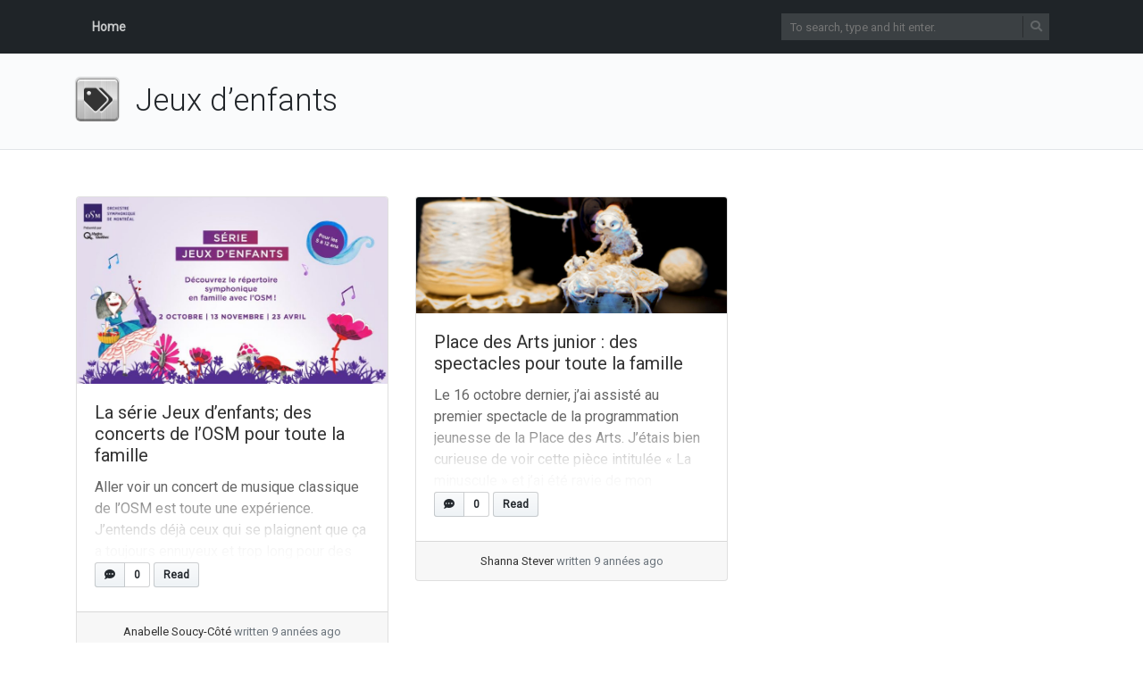

--- FILE ---
content_type: text/html; charset=UTF-8
request_url: http://lesptitsmotsdits.com/tag/jeux-denfants/
body_size: 6188
content:
<!doctype html>
<html lang=fr class="no-js">
<head>
<meta charset="UTF-8">
<meta http-equiv="X-UA-Compatible" content="IE=edge,chrome=1">

<meta name="viewport" content="width=device-width, initial-scale=1.0">

<title>Jeux d&#039;enfants Archives - Les p&#039;tits mots-dits ― Blogue de litt&eacute;rature jeunesse</title>

<!-- This site is optimized with the Yoast SEO plugin v12.2 - https://yoast.com/wordpress/plugins/seo/ -->
<meta name="robots" content="max-snippet:-1, max-image-preview:large, max-video-preview:-1"/>
<link rel="canonical" href="http://lesptitsmotsdits.com/tag/jeux-denfants/" />
<meta property="og:locale" content="fr_FR" />
<meta property="og:type" content="object" />
<meta property="og:title" content="Jeux d&#039;enfants Archives - Les p&#039;tits mots-dits ― Blogue de litt&eacute;rature jeunesse" />
<meta property="og:url" content="http://lesptitsmotsdits.com/tag/jeux-denfants/" />
<meta property="og:site_name" content="Les p&#039;tits mots-dits ― Blogue de litt&eacute;rature jeunesse" />
<script type='application/ld+json' class='yoast-schema-graph yoast-schema-graph--main'>{"@context":"https://schema.org","@graph":[{"@type":"Organization","@id":"http://lesptitsmotsdits.com/#organization","name":"Les p'tits mots-dits Inc.","url":"http://lesptitsmotsdits.com/","sameAs":["https://www.facebook.com/lesptitsmotsdits","https://www.instagram.com/les_ptits_mots_dits/","https://www.linkedin.com/in/anabelle-soucy-c\u00f4t\u00e9-94257bb7/","https://www.youtube.com/channel/UCNroY1qMP68PZhBqebc3w_Q","https://www.pinterest.com/ptitsmotsdits/","https://twitter.com/PtitsMotsDits"],"logo":{"@type":"ImageObject","@id":"http://lesptitsmotsdits.com/#logo","url":"http://lesptitsmotsdits.com/wp-content/uploads/2016/08/Les-ptits-mots-dits.jpg","width":2048,"height":1280,"caption":"Les p'tits mots-dits Inc."},"image":{"@id":"http://lesptitsmotsdits.com/#logo"}},{"@type":"WebSite","@id":"http://lesptitsmotsdits.com/#website","url":"http://lesptitsmotsdits.com/","name":"Les p'tits mots-dits \u2015 Blogue de litt&eacute;rature jeunesse","publisher":{"@id":"http://lesptitsmotsdits.com/#organization"},"potentialAction":{"@type":"SearchAction","target":"http://lesptitsmotsdits.com/?s={search_term_string}","query-input":"required name=search_term_string"}},{"@type":"CollectionPage","@id":"http://lesptitsmotsdits.com/tag/jeux-denfants/#webpage","url":"http://lesptitsmotsdits.com/tag/jeux-denfants/","inLanguage":"fr-FR","name":"Jeux d&#039;enfants Archives - Les p&#039;tits mots-dits \u2015 Blogue de litt&eacute;rature jeunesse","isPartOf":{"@id":"http://lesptitsmotsdits.com/#website"}}]}</script>
<!-- / Yoast SEO plugin. -->

<link rel='dns-prefetch' href='//s0.wp.com' />
<link rel='dns-prefetch' href='//secure.gravatar.com' />
<link rel='dns-prefetch' href='//fonts.googleapis.com' />
<link rel='dns-prefetch' href='//s.w.org' />
<link rel="alternate" type="application/rss+xml" title="Les p&#039;tits mots-dits ― Blogue de litt&eacute;rature jeunesse &raquo; Flux" href="http://lesptitsmotsdits.com/feed/" />
<link rel="alternate" type="application/rss+xml" title="Les p&#039;tits mots-dits ― Blogue de litt&eacute;rature jeunesse &raquo; Flux des commentaires" href="http://lesptitsmotsdits.com/comments/feed/" />
<link rel="alternate" type="application/rss+xml" title="Les p&#039;tits mots-dits ― Blogue de litt&eacute;rature jeunesse &raquo; Flux de l’étiquette Jeux d&#039;enfants" href="http://lesptitsmotsdits.com/tag/jeux-denfants/feed/" />
		<script type="text/javascript">
			window._wpemojiSettings = {"baseUrl":"https:\/\/s.w.org\/images\/core\/emoji\/11.2.0\/72x72\/","ext":".png","svgUrl":"https:\/\/s.w.org\/images\/core\/emoji\/11.2.0\/svg\/","svgExt":".svg","source":{"concatemoji":"http:\/\/lesptitsmotsdits.com\/wp-includes\/js\/wp-emoji-release.min.js?ver=fe5fe0b0e762d03586997aa13c160633"}};
			!function(e,a,t){var n,r,o,i=a.createElement("canvas"),p=i.getContext&&i.getContext("2d");function s(e,t){var a=String.fromCharCode;p.clearRect(0,0,i.width,i.height),p.fillText(a.apply(this,e),0,0);e=i.toDataURL();return p.clearRect(0,0,i.width,i.height),p.fillText(a.apply(this,t),0,0),e===i.toDataURL()}function c(e){var t=a.createElement("script");t.src=e,t.defer=t.type="text/javascript",a.getElementsByTagName("head")[0].appendChild(t)}for(o=Array("flag","emoji"),t.supports={everything:!0,everythingExceptFlag:!0},r=0;r<o.length;r++)t.supports[o[r]]=function(e){if(!p||!p.fillText)return!1;switch(p.textBaseline="top",p.font="600 32px Arial",e){case"flag":return s([55356,56826,55356,56819],[55356,56826,8203,55356,56819])?!1:!s([55356,57332,56128,56423,56128,56418,56128,56421,56128,56430,56128,56423,56128,56447],[55356,57332,8203,56128,56423,8203,56128,56418,8203,56128,56421,8203,56128,56430,8203,56128,56423,8203,56128,56447]);case"emoji":return!s([55358,56760,9792,65039],[55358,56760,8203,9792,65039])}return!1}(o[r]),t.supports.everything=t.supports.everything&&t.supports[o[r]],"flag"!==o[r]&&(t.supports.everythingExceptFlag=t.supports.everythingExceptFlag&&t.supports[o[r]]);t.supports.everythingExceptFlag=t.supports.everythingExceptFlag&&!t.supports.flag,t.DOMReady=!1,t.readyCallback=function(){t.DOMReady=!0},t.supports.everything||(n=function(){t.readyCallback()},a.addEventListener?(a.addEventListener("DOMContentLoaded",n,!1),e.addEventListener("load",n,!1)):(e.attachEvent("onload",n),a.attachEvent("onreadystatechange",function(){"complete"===a.readyState&&t.readyCallback()})),(n=t.source||{}).concatemoji?c(n.concatemoji):n.wpemoji&&n.twemoji&&(c(n.twemoji),c(n.wpemoji)))}(window,document,window._wpemojiSettings);
		</script>
		<style type="text/css">
img.wp-smiley,
img.emoji {
	display: inline !important;
	border: none !important;
	box-shadow: none !important;
	height: 1em !important;
	width: 1em !important;
	margin: 0 .07em !important;
	vertical-align: -0.1em !important;
	background: none !important;
	padding: 0 !important;
}
</style>
	<link rel='stylesheet' id='sb_instagram_styles-css'  href='http://lesptitsmotsdits.com/wp-content/plugins/instagram-feed/css/sb-instagram-2-2.min.css?ver=2.4.7' type='text/css' media='all' />
<link rel='stylesheet' id='wp-block-library-css'  href='http://lesptitsmotsdits.com/wp-includes/css/dist/block-library/style.min.css?ver=fe5fe0b0e762d03586997aa13c160633' type='text/css' media='all' />
<link rel='stylesheet' id='bootstrap-css'  href='http://lesptitsmotsdits.com/wp-content/themes/mynote/assets/css/bootstrap.min.css?ver=4.1.0' type='text/css' media='all' />
<link rel='stylesheet' id='fontawesome-css'  href='http://lesptitsmotsdits.com/wp-content/themes/mynote/assets/css/fontawesome-all.min.css?ver=5.1.0' type='text/css' media='all' />
<link rel='stylesheet' id='mynote-font-roboto-css'  href='https://fonts.googleapis.com/css?family=Roboto%3A300%2C400&#038;ver=1.0' type='text/css' media='all' />
<link rel='stylesheet' id='mynote-css'  href='http://lesptitsmotsdits.com/wp-content/themes/mynote/style.css?ver=1.4.1' type='text/css' media='all' />
<link rel='stylesheet' id='social-logos-css'  href='http://lesptitsmotsdits.com/wp-content/plugins/jetpack/_inc/social-logos/social-logos.min.css?ver=1' type='text/css' media='all' />
<link rel='stylesheet' id='jetpack_css-css'  href='http://lesptitsmotsdits.com/wp-content/plugins/jetpack/css/jetpack.css?ver=7.8' type='text/css' media='all' />
<script type='text/javascript' src='http://lesptitsmotsdits.com/wp-includes/js/jquery/jquery.js?ver=1.12.4'></script>
<script type='text/javascript' src='http://lesptitsmotsdits.com/wp-includes/js/jquery/jquery-migrate.min.js?ver=1.4.1'></script>
<script type='text/javascript' src='http://lesptitsmotsdits.com/wp-content/themes/mynote/assets/js/bootstrap.bundle.min.js?ver=4.1.0'></script>
<script type='text/javascript' src='http://lesptitsmotsdits.com/wp-content/plugins/sam-pro-free/js/polyfill.min.js?ver=fe5fe0b0e762d03586997aa13c160633'></script>
<script type='text/javascript' src='http://lesptitsmotsdits.com/wp-content/plugins/sam-pro-free/js/jquery.iframetracker.js?ver=fe5fe0b0e762d03586997aa13c160633'></script>
<script type='text/javascript'>
/* <![CDATA[ */
var samProOptions = {"au":"http:\/\/lesptitsmotsdits.com\/wp-content\/plugins\/sam-pro-free\/sam-pro-layout.php","load":"1","mailer":"1","clauses":"lyBc+e5EEZX5rBTkcgKiA\/OUHrOflA02DoZxsiRr8HwBZS2H05A\/3KaiqzhuSoYss+3PPypqA9FsHOY11xuawPcjfELBwNRM5y8gmmFbZlQaRS5UpVNDrknaOXiZ70TKArowQCuAm7a0KbAIll3v4Tabpf9lHHQdAxOzH2NstMmcVHcZ3qKbxNOeBblz7HNO1tD2zarSe1WcpVhTZNQf\/blrn1nu40JnlTTI5h9JuSe32hwiI5QrgF\/GjNl707GjXOu\/Dq7wZrRzYPSlJ6kI6saBDrqNAjPuFYdqQuN86Jxg\/KuMerAz59fjIjZQUr4hZjTJ10otGOWvPjDoPqKB97Kp6q7devFH+0jUWN7OHKgE+LVt5HXnkOlQOQKNvM6QG2NOkHgk9cZRhw6EgMTnXOLDFD90J5qyv\/zjsutsy2X7L8+GcwGMQEux658Srfaf","doStats":"1","jsStats":"","container":"sam-pro-container","place":"sam-pro-place","ad":"sam-pro-ad","samProNonce":"fee600de22","ajaxUrl":"http:\/\/lesptitsmotsdits.com\/wp-admin\/admin-ajax.php"};
/* ]]> */
</script>
<script type='text/javascript' src='http://lesptitsmotsdits.com/wp-content/plugins/sam-pro-free/js/sam.pro.layout.min.js?ver=1.0.0.10'></script>
<link rel='https://api.w.org/' href='http://lesptitsmotsdits.com/wp-json/' />
<link rel="EditURI" type="application/rsd+xml" title="RSD" href="http://lesptitsmotsdits.com/xmlrpc.php?rsd" />
<link rel="wlwmanifest" type="application/wlwmanifest+xml" href="http://lesptitsmotsdits.com/wp-includes/wlwmanifest.xml" /> 


<link rel='dns-prefetch' href='//v0.wordpress.com'/>
<style type='text/css'>img#wpstats{display:none}</style><style id="mynote-customizer">
@media (max-width: 768px) {
.footer-columns { text-align: center !important; }
.footer-columns .footer-column-left { text-align: center !important; }
}
.scroll-area { display: block !important; }
body.menu-is-collapsed .header { background: rgba(20, 25, 29, 1) !important; }

</style>
</head>
<body class="archive tag tag-jeux-denfants tag-2378">
	<div class="wrapper">
		<header class="header clear" role="banner">
			<div class="container">
				<nav class="navbar navbar-expand-lg navbar-dark " role="navigation">
					
												<div id="mynote-nav-bar" class="collapse navbar-collapse">
		<ul id="menu-primary-menu" class="navbar-nav mr-auto">
			<li class="nav-item"><a href="http://lesptitsmotsdits.com" class="nav-link">Home</a></li>
		</ul>
	</div>
						
					<div class="search-bar">
						
<form id="search-form" class="search" method="get" action="http://lesptitsmotsdits.com" role="search" autocomplete="off">
	<input type="text" name="s" class="search-input" placeholder="To search, type and hit enter.">
	<span class="search-icon" onclick="document.getElementById('search-form').submit();"><i class="fas fa-search"></i></span>
</form>


					</div>
					
					<button class="navbar-toggler" type="button" data-toggle="collapse" data-target="#mynote-nav-bar" aria-controls="mynote-nav-bar" aria-expanded="false" aria-label="Toggle navigation">
						<span class="navbar-toggler-icon"></span>
					</button>
				</nav>
			</div><!-- .container -->
		</header>


		

<div class="category-header">
	<div class="container">
		<h1 id="post-title" class="tag" itemprop="headline">
			Jeux d&rsquo;enfants		</h1>
			</div>
</div>
<main role="main">
	<div class="container">
		<div class="row row-layout-choice-archive">
			<section id="main-container" class="col-lg-12 col-md-12 col-sm-12">
				
	<div class="row my-4">

		
		
		<div class="col-sm-4">
			<article id="post-9611" class="article-list">
				<div class="card my-2">
											<img src="http://lesptitsmotsdits.com/wp-content/uploads/2016/11/Bannière-OSM.jpg" class="card-img-top wp-post-image" alt="La série Jeux d&rsquo;enfants; des concerts de l&rsquo;OSM pour toute la famille" srcset="http://lesptitsmotsdits.com/wp-content/uploads/2016/11/Bannière-OSM.jpg 1000w, http://lesptitsmotsdits.com/wp-content/uploads/2016/11/Bannière-OSM-300x180.jpg 300w, http://lesptitsmotsdits.com/wp-content/uploads/2016/11/Bannière-OSM-768x461.jpg 768w" sizes="(max-width: 360px) 100vw, 360px" />					
					<div class="card-body">
						
						<div class="card-text-fade-out">
							<h5 class="card-title"><a href="http://lesptitsmotsdits.com/serie-jeux-enfants-concerts-osm-famille/" title="La série Jeux d&rsquo;enfants; des concerts de l&rsquo;OSM pour toute la famille">La série Jeux d&rsquo;enfants; des concerts de l&rsquo;OSM pour toute la famille</a></h5>
							<p class="card-text">Aller voir un concert de musique classique de l&rsquo;OSM est toute une expérience. J&rsquo;entends déjà ceux qui se plaignent que ça a toujours ennuyeux et trop long pour des enfants, détrompez-vous, c&rsquo;est l&rsquo;activité parfaite pour épater et surprendre toute la famille ! L&rsquo;OSM en famille  L&rsquo;Orchestre symphonique de Montréal propose un super programme annuel avec sa série... &raquo; <a class="read-more-link" href="http://lesptitsmotsdits.com/serie-jeux-enfants-concerts-osm-famille/">read more</a></p>
							<div class="effect-layer"></div>
						</div>

						
						<div class="card-body-footer">
														
			<a href="http://lesptitsmotsdits.com/serie-jeux-enfants-concerts-osm-famille/#comments" class="button-like-link">
				<div class="btn-counter">
					<div class="btn">
						<i class="fas fa-comment-dots"></i>
					</div>
					<div class="count-box">0</div>
				</div>
			</a>
									
			<a href="http://lesptitsmotsdits.com/serie-jeux-enfants-concerts-osm-famille/" class="button-like-link">
				<div class="btn-counter text-only">		
					<div class="btn">Read</div>
				</div>
			</a>
															</div>
					</div>
											<div class="card-footer text-muted text-center">
							<div class="author-posted-date"><a href="http://lesptitsmotsdits.com/author/admin/" title="written 25 novembre 2016 @ 17 h 42 min" class="author-link">Anabelle Soucy-Côté</a> <time itemprop="datePublished" datetime="2016-11-25T17:42:45-05:00">written 9 années ago</time></div>						</div>
									</div>
			</article>
		</div>

		
		
		<div class="col-sm-4">
			<article id="post-9199" class="article-list">
				<div class="card my-2">
											<img src="http://lesptitsmotsdits.com/wp-content/uploads/2016/10/Place-des-arts-junior-La-munuscule.jpg" class="card-img-top wp-post-image" alt="Place des Arts junior : des spectacles pour toute la famille" srcset="http://lesptitsmotsdits.com/wp-content/uploads/2016/10/Place-des-arts-junior-La-munuscule.jpg 960w, http://lesptitsmotsdits.com/wp-content/uploads/2016/10/Place-des-arts-junior-La-munuscule-300x113.jpg 300w, http://lesptitsmotsdits.com/wp-content/uploads/2016/10/Place-des-arts-junior-La-munuscule-768x288.jpg 768w" sizes="(max-width: 360px) 100vw, 360px" />					
					<div class="card-body">
						
						<div class="card-text-fade-out">
							<h5 class="card-title"><a href="http://lesptitsmotsdits.com/place-des-arts-junior-spectacles-famille/" title="Place des Arts junior : des spectacles pour toute la famille">Place des Arts junior : des spectacles pour toute la famille</a></h5>
							<p class="card-text">Le 16 octobre dernier, j&rsquo;ai assisté au premier spectacle de la programmation jeunesse de la Place des Arts. J&rsquo;étais bien curieuse de voir cette pièce intitulée « La minuscule » et j&rsquo;ai été ravie de mon expérience. Tout d&rsquo;abord, nous sommes accueillis par les personnages Gaspart et Dahlia, qui sont comme les mascottes de la... &raquo; <a class="read-more-link" href="http://lesptitsmotsdits.com/place-des-arts-junior-spectacles-famille/">read more</a></p>
							<div class="effect-layer"></div>
						</div>

						
						<div class="card-body-footer">
														
			<a href="http://lesptitsmotsdits.com/place-des-arts-junior-spectacles-famille/#comments" class="button-like-link">
				<div class="btn-counter">
					<div class="btn">
						<i class="fas fa-comment-dots"></i>
					</div>
					<div class="count-box">0</div>
				</div>
			</a>
									
			<a href="http://lesptitsmotsdits.com/place-des-arts-junior-spectacles-famille/" class="button-like-link">
				<div class="btn-counter text-only">		
					<div class="btn">Read</div>
				</div>
			</a>
															</div>
					</div>
											<div class="card-footer text-muted text-center">
							<div class="author-posted-date"><a href="http://lesptitsmotsdits.com/author/shannas/" title="written 2 novembre 2016 @ 14 h 09 min" class="author-link">Shanna Stever</a> <time itemprop="datePublished" datetime="2016-11-02T14:09:31-05:00">written 9 années ago</time></div>						</div>
									</div>
			</article>
		</div>

		
	</div>

				
<div class="pagination-container">
	</div>
			</section>

					</div>
	</div>
</main>


			<footer class="footer" role="contentinfo">
				
				<div class="container footer-columns">
					<div class="footer-column-left">
						<div>Copyright &copy; 2026 <strong><a href="http://lesptitsmotsdits.com">Les p'tits mots-dits ― Blogue de litt&eacute;rature jeunesse</a></strong>. All rights reserved. Theme by <a href="https://terryl.in/" target="_blank">Mynote</a>. </div>
						<div></div>
					</div>
					<div class="footer-column-right">
											</div>
				</div>

			</footer>
		</div><!-- .wrapper -->
			<script>

	jQuery( document ).ready(function( $ ) {

		$( '.scroll-area a' ).on( 'click', function(e) {
			e.preventDefault();
			var movingPosition = 0;

			if ( $( this.hash ).offset().top > $( document ).height() - $( window ).height() ) {
				movingPosition = $( document ).height() - $( window ).height();
			} else {
				movingPosition = $( this.hash ).offset().top;
			}

			$( 'html, body' ).animate({
				scrollTop: movingPosition
			}, 500, 'swing' );
		});

		$( 'a.go-top' ).on( 'click' ,function(e) {
			e.preventDefault();
			$( 'html, body' ).animate( { scrollTop: 0 }, 1000 );
		});

		$( window ).scroll( function() {      
			var windowTop =  $( window ).scrollTop();
			if ( windowTop > 100 ) {
				$( 'a.go-top' ).fadeIn( 300 );
			} else {
				$( 'a.go-top' ).fadeOut( 300 );
			}
		});

		$( '#mynote-nav-bar' ).on( 'show.bs.collapse' , function () {
			$( 'body' ).addClass( 'menu-is-collapsed' );
			$( '.main-header' ).css( { 'top': '-60px' } ).animate( { 'top': '0px' }, 500 );
			$( '.has-site-logo .search-bar' ).fadeOut( 500 );
		});

		$( '#mynote-nav-bar' ).on( 'hidden.bs.collapse' , function () {
			$( '.main-header' ).css( { 'top': '0px' } ).animate( { 'top': '-60px' }, 500 );
			$( '.has-site-logo .search-bar' ).fadeIn( 500 );
			setTimeout(function() {
				$( 'body' ).removeClass( 'menu-is-collapsed' );
			}, 500);
			
		});
	});

	</script>
	<!-- Instagram Feed JS -->
<script type="text/javascript">
var sbiajaxurl = "http://lesptitsmotsdits.com/wp-admin/admin-ajax.php";
</script>
	<div style="display:none">
	</div>
<script type='text/javascript' src='https://s0.wp.com/wp-content/js/devicepx-jetpack.js?ver=202604'></script>
<script type='text/javascript' src='https://secure.gravatar.com/js/gprofiles.js?ver=2026Janaa'></script>
<script type='text/javascript'>
/* <![CDATA[ */
var WPGroHo = {"my_hash":""};
/* ]]> */
</script>
<script type='text/javascript' src='http://lesptitsmotsdits.com/wp-content/plugins/jetpack/modules/wpgroho.js?ver=fe5fe0b0e762d03586997aa13c160633'></script>
<script type='text/javascript' src='http://lesptitsmotsdits.com/wp-includes/js/wp-embed.min.js?ver=fe5fe0b0e762d03586997aa13c160633'></script>
<script type='text/javascript' src='https://stats.wp.com/e-202604.js' async='async' defer='defer'></script>
<script type='text/javascript'>
	_stq = window._stq || [];
	_stq.push([ 'view', {v:'ext',j:'1:7.8',blog:'80347245',post:'0',tz:'-5',srv:'lesptitsmotsdits.com'} ]);
	_stq.push([ 'clickTrackerInit', '80347245', '0' ]);
</script>

		<a href="javascript:void(0);" class="go-top" style="display: none">
			<i class="fas fa-arrow-up"></i>
		</a>
	</body>
</html>
